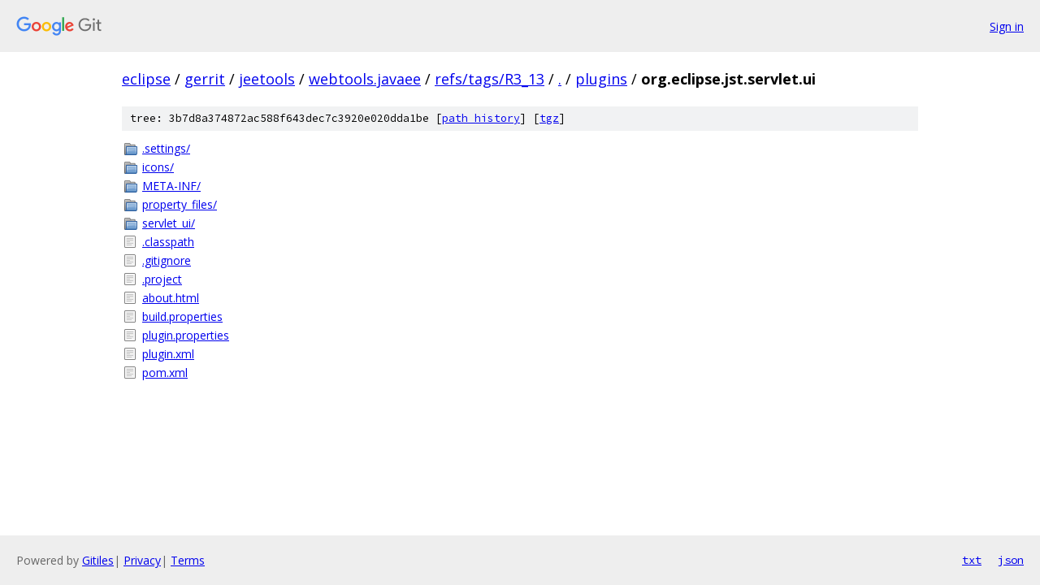

--- FILE ---
content_type: text/html; charset=utf-8
request_url: https://eclipse.googlesource.com/gerrit/jeetools/webtools.javaee/+/refs/tags/R3_13/plugins/org.eclipse.jst.servlet.ui?autodive=0%2F%2F%2F
body_size: 970
content:
<!DOCTYPE html><html lang="en"><head><meta charset="utf-8"><meta name="viewport" content="width=device-width, initial-scale=1"><title>plugins/org.eclipse.jst.servlet.ui - gerrit/jeetools/webtools.javaee - Git at Google</title><link rel="stylesheet" type="text/css" href="/+static/base.css"><!-- default customHeadTagPart --></head><body class="Site"><header class="Site-header"><div class="Header"><a class="Header-image" href="/"><img src="//www.gstatic.com/images/branding/lockups/2x/lockup_git_color_108x24dp.png" width="108" height="24" alt="Google Git"></a><div class="Header-menu"> <a class="Header-menuItem" href="https://accounts.google.com/AccountChooser?faa=1&amp;continue=https://eclipse.googlesource.com/login/gerrit/jeetools/webtools.javaee/%2B/refs/tags/R3_13/plugins/org.eclipse.jst.servlet.ui?autodive%3D0%252F%252F%252F">Sign in</a> </div></div></header><div class="Site-content"><div class="Container "><div class="Breadcrumbs"><a class="Breadcrumbs-crumb" href="/?format=HTML">eclipse</a> / <a class="Breadcrumbs-crumb" href="/gerrit/">gerrit</a> / <a class="Breadcrumbs-crumb" href="/gerrit/jeetools/">jeetools</a> / <a class="Breadcrumbs-crumb" href="/gerrit/jeetools/webtools.javaee/">webtools.javaee</a> / <a class="Breadcrumbs-crumb" href="/gerrit/jeetools/webtools.javaee/+/refs/tags/R3_13">refs/tags/R3_13</a> / <a class="Breadcrumbs-crumb" href="/gerrit/jeetools/webtools.javaee/+/refs/tags/R3_13/?autodive=0%2F%2F%2F">.</a> / <a class="Breadcrumbs-crumb" href="/gerrit/jeetools/webtools.javaee/+/refs/tags/R3_13/plugins?autodive=0%2F%2F%2F">plugins</a> / <span class="Breadcrumbs-crumb">org.eclipse.jst.servlet.ui</span></div><div class="TreeDetail"><div class="u-sha1 u-monospace TreeDetail-sha1">tree: 3b7d8a374872ac588f643dec7c3920e020dda1be [<a href="/gerrit/jeetools/webtools.javaee/+log/refs/tags/R3_13/plugins/org.eclipse.jst.servlet.ui">path history</a>] <span>[<a href="/gerrit/jeetools/webtools.javaee/+archive/refs/tags/R3_13/plugins/org.eclipse.jst.servlet.ui.tar.gz">tgz</a>]</span></div><ol class="FileList"><li class="FileList-item FileList-item--gitTree" title="Tree - .settings/"><a class="FileList-itemLink" href="/gerrit/jeetools/webtools.javaee/+/refs/tags/R3_13/plugins/org.eclipse.jst.servlet.ui/.settings?autodive=0%2F%2F%2F/">.settings/</a></li><li class="FileList-item FileList-item--gitTree" title="Tree - icons/"><a class="FileList-itemLink" href="/gerrit/jeetools/webtools.javaee/+/refs/tags/R3_13/plugins/org.eclipse.jst.servlet.ui/icons?autodive=0%2F%2F%2F/">icons/</a></li><li class="FileList-item FileList-item--gitTree" title="Tree - META-INF/"><a class="FileList-itemLink" href="/gerrit/jeetools/webtools.javaee/+/refs/tags/R3_13/plugins/org.eclipse.jst.servlet.ui/META-INF?autodive=0%2F%2F%2F/">META-INF/</a></li><li class="FileList-item FileList-item--gitTree" title="Tree - property_files/"><a class="FileList-itemLink" href="/gerrit/jeetools/webtools.javaee/+/refs/tags/R3_13/plugins/org.eclipse.jst.servlet.ui/property_files?autodive=0%2F%2F%2F/">property_files/</a></li><li class="FileList-item FileList-item--gitTree" title="Tree - servlet_ui/"><a class="FileList-itemLink" href="/gerrit/jeetools/webtools.javaee/+/refs/tags/R3_13/plugins/org.eclipse.jst.servlet.ui/servlet_ui?autodive=0%2F%2F%2F/">servlet_ui/</a></li><li class="FileList-item FileList-item--regularFile" title="Regular file - .classpath"><a class="FileList-itemLink" href="/gerrit/jeetools/webtools.javaee/+/refs/tags/R3_13/plugins/org.eclipse.jst.servlet.ui/.classpath?autodive=0%2F%2F%2F">.classpath</a></li><li class="FileList-item FileList-item--regularFile" title="Regular file - .gitignore"><a class="FileList-itemLink" href="/gerrit/jeetools/webtools.javaee/+/refs/tags/R3_13/plugins/org.eclipse.jst.servlet.ui/.gitignore?autodive=0%2F%2F%2F">.gitignore</a></li><li class="FileList-item FileList-item--regularFile" title="Regular file - .project"><a class="FileList-itemLink" href="/gerrit/jeetools/webtools.javaee/+/refs/tags/R3_13/plugins/org.eclipse.jst.servlet.ui/.project?autodive=0%2F%2F%2F">.project</a></li><li class="FileList-item FileList-item--regularFile" title="Regular file - about.html"><a class="FileList-itemLink" href="/gerrit/jeetools/webtools.javaee/+/refs/tags/R3_13/plugins/org.eclipse.jst.servlet.ui/about.html?autodive=0%2F%2F%2F">about.html</a></li><li class="FileList-item FileList-item--regularFile" title="Regular file - build.properties"><a class="FileList-itemLink" href="/gerrit/jeetools/webtools.javaee/+/refs/tags/R3_13/plugins/org.eclipse.jst.servlet.ui/build.properties?autodive=0%2F%2F%2F">build.properties</a></li><li class="FileList-item FileList-item--regularFile" title="Regular file - plugin.properties"><a class="FileList-itemLink" href="/gerrit/jeetools/webtools.javaee/+/refs/tags/R3_13/plugins/org.eclipse.jst.servlet.ui/plugin.properties?autodive=0%2F%2F%2F">plugin.properties</a></li><li class="FileList-item FileList-item--regularFile" title="Regular file - plugin.xml"><a class="FileList-itemLink" href="/gerrit/jeetools/webtools.javaee/+/refs/tags/R3_13/plugins/org.eclipse.jst.servlet.ui/plugin.xml?autodive=0%2F%2F%2F">plugin.xml</a></li><li class="FileList-item FileList-item--regularFile" title="Regular file - pom.xml"><a class="FileList-itemLink" href="/gerrit/jeetools/webtools.javaee/+/refs/tags/R3_13/plugins/org.eclipse.jst.servlet.ui/pom.xml?autodive=0%2F%2F%2F">pom.xml</a></li></ol></div></div> <!-- Container --></div> <!-- Site-content --><footer class="Site-footer"><div class="Footer"><span class="Footer-poweredBy">Powered by <a href="https://gerrit.googlesource.com/gitiles/">Gitiles</a>| <a href="https://policies.google.com/privacy">Privacy</a>| <a href="https://policies.google.com/terms">Terms</a></span><span class="Footer-formats"><a class="u-monospace Footer-formatsItem" href="?format=TEXT">txt</a> <a class="u-monospace Footer-formatsItem" href="?format=JSON">json</a></span></div></footer></body></html>